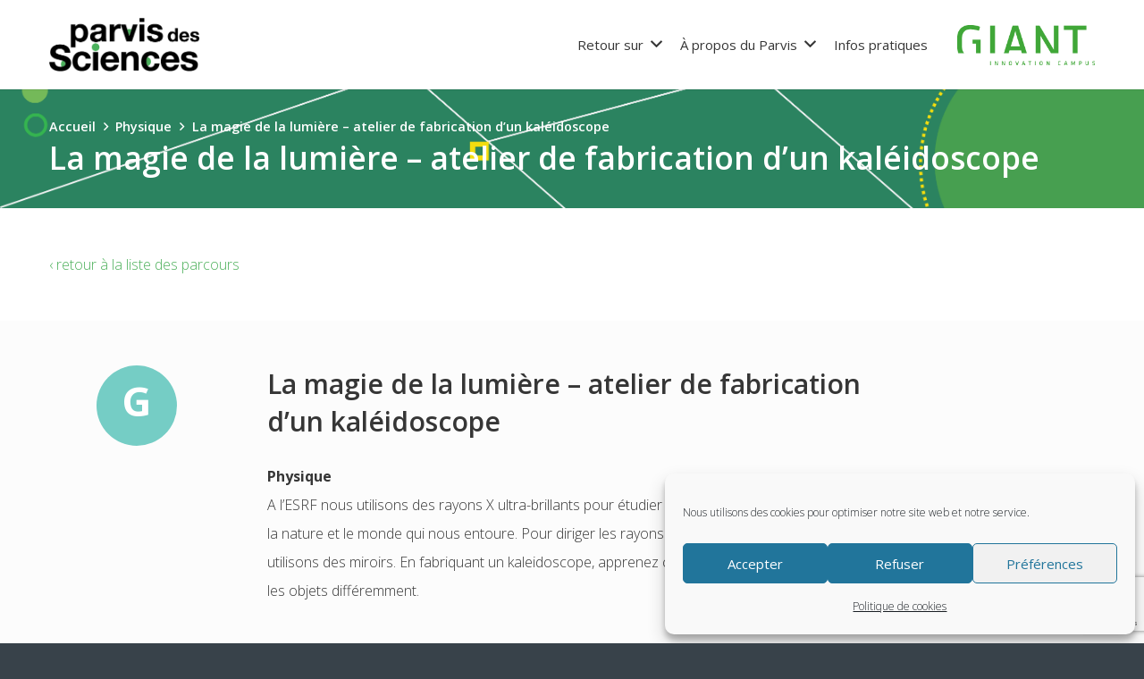

--- FILE ---
content_type: text/html; charset=utf-8
request_url: https://www.google.com/recaptcha/api2/anchor?ar=1&k=6LfaRkIdAAAAALg1YfkLkhX39aCS2_tNc3jjbQ3W&co=aHR0cHM6Ly9wYXJ2aXMtZGVzLXNjaWVuY2VzLmNvbTo0NDM.&hl=en&v=PoyoqOPhxBO7pBk68S4YbpHZ&size=invisible&anchor-ms=20000&execute-ms=30000&cb=7wdba9daiz7g
body_size: 48619
content:
<!DOCTYPE HTML><html dir="ltr" lang="en"><head><meta http-equiv="Content-Type" content="text/html; charset=UTF-8">
<meta http-equiv="X-UA-Compatible" content="IE=edge">
<title>reCAPTCHA</title>
<style type="text/css">
/* cyrillic-ext */
@font-face {
  font-family: 'Roboto';
  font-style: normal;
  font-weight: 400;
  font-stretch: 100%;
  src: url(//fonts.gstatic.com/s/roboto/v48/KFO7CnqEu92Fr1ME7kSn66aGLdTylUAMa3GUBHMdazTgWw.woff2) format('woff2');
  unicode-range: U+0460-052F, U+1C80-1C8A, U+20B4, U+2DE0-2DFF, U+A640-A69F, U+FE2E-FE2F;
}
/* cyrillic */
@font-face {
  font-family: 'Roboto';
  font-style: normal;
  font-weight: 400;
  font-stretch: 100%;
  src: url(//fonts.gstatic.com/s/roboto/v48/KFO7CnqEu92Fr1ME7kSn66aGLdTylUAMa3iUBHMdazTgWw.woff2) format('woff2');
  unicode-range: U+0301, U+0400-045F, U+0490-0491, U+04B0-04B1, U+2116;
}
/* greek-ext */
@font-face {
  font-family: 'Roboto';
  font-style: normal;
  font-weight: 400;
  font-stretch: 100%;
  src: url(//fonts.gstatic.com/s/roboto/v48/KFO7CnqEu92Fr1ME7kSn66aGLdTylUAMa3CUBHMdazTgWw.woff2) format('woff2');
  unicode-range: U+1F00-1FFF;
}
/* greek */
@font-face {
  font-family: 'Roboto';
  font-style: normal;
  font-weight: 400;
  font-stretch: 100%;
  src: url(//fonts.gstatic.com/s/roboto/v48/KFO7CnqEu92Fr1ME7kSn66aGLdTylUAMa3-UBHMdazTgWw.woff2) format('woff2');
  unicode-range: U+0370-0377, U+037A-037F, U+0384-038A, U+038C, U+038E-03A1, U+03A3-03FF;
}
/* math */
@font-face {
  font-family: 'Roboto';
  font-style: normal;
  font-weight: 400;
  font-stretch: 100%;
  src: url(//fonts.gstatic.com/s/roboto/v48/KFO7CnqEu92Fr1ME7kSn66aGLdTylUAMawCUBHMdazTgWw.woff2) format('woff2');
  unicode-range: U+0302-0303, U+0305, U+0307-0308, U+0310, U+0312, U+0315, U+031A, U+0326-0327, U+032C, U+032F-0330, U+0332-0333, U+0338, U+033A, U+0346, U+034D, U+0391-03A1, U+03A3-03A9, U+03B1-03C9, U+03D1, U+03D5-03D6, U+03F0-03F1, U+03F4-03F5, U+2016-2017, U+2034-2038, U+203C, U+2040, U+2043, U+2047, U+2050, U+2057, U+205F, U+2070-2071, U+2074-208E, U+2090-209C, U+20D0-20DC, U+20E1, U+20E5-20EF, U+2100-2112, U+2114-2115, U+2117-2121, U+2123-214F, U+2190, U+2192, U+2194-21AE, U+21B0-21E5, U+21F1-21F2, U+21F4-2211, U+2213-2214, U+2216-22FF, U+2308-230B, U+2310, U+2319, U+231C-2321, U+2336-237A, U+237C, U+2395, U+239B-23B7, U+23D0, U+23DC-23E1, U+2474-2475, U+25AF, U+25B3, U+25B7, U+25BD, U+25C1, U+25CA, U+25CC, U+25FB, U+266D-266F, U+27C0-27FF, U+2900-2AFF, U+2B0E-2B11, U+2B30-2B4C, U+2BFE, U+3030, U+FF5B, U+FF5D, U+1D400-1D7FF, U+1EE00-1EEFF;
}
/* symbols */
@font-face {
  font-family: 'Roboto';
  font-style: normal;
  font-weight: 400;
  font-stretch: 100%;
  src: url(//fonts.gstatic.com/s/roboto/v48/KFO7CnqEu92Fr1ME7kSn66aGLdTylUAMaxKUBHMdazTgWw.woff2) format('woff2');
  unicode-range: U+0001-000C, U+000E-001F, U+007F-009F, U+20DD-20E0, U+20E2-20E4, U+2150-218F, U+2190, U+2192, U+2194-2199, U+21AF, U+21E6-21F0, U+21F3, U+2218-2219, U+2299, U+22C4-22C6, U+2300-243F, U+2440-244A, U+2460-24FF, U+25A0-27BF, U+2800-28FF, U+2921-2922, U+2981, U+29BF, U+29EB, U+2B00-2BFF, U+4DC0-4DFF, U+FFF9-FFFB, U+10140-1018E, U+10190-1019C, U+101A0, U+101D0-101FD, U+102E0-102FB, U+10E60-10E7E, U+1D2C0-1D2D3, U+1D2E0-1D37F, U+1F000-1F0FF, U+1F100-1F1AD, U+1F1E6-1F1FF, U+1F30D-1F30F, U+1F315, U+1F31C, U+1F31E, U+1F320-1F32C, U+1F336, U+1F378, U+1F37D, U+1F382, U+1F393-1F39F, U+1F3A7-1F3A8, U+1F3AC-1F3AF, U+1F3C2, U+1F3C4-1F3C6, U+1F3CA-1F3CE, U+1F3D4-1F3E0, U+1F3ED, U+1F3F1-1F3F3, U+1F3F5-1F3F7, U+1F408, U+1F415, U+1F41F, U+1F426, U+1F43F, U+1F441-1F442, U+1F444, U+1F446-1F449, U+1F44C-1F44E, U+1F453, U+1F46A, U+1F47D, U+1F4A3, U+1F4B0, U+1F4B3, U+1F4B9, U+1F4BB, U+1F4BF, U+1F4C8-1F4CB, U+1F4D6, U+1F4DA, U+1F4DF, U+1F4E3-1F4E6, U+1F4EA-1F4ED, U+1F4F7, U+1F4F9-1F4FB, U+1F4FD-1F4FE, U+1F503, U+1F507-1F50B, U+1F50D, U+1F512-1F513, U+1F53E-1F54A, U+1F54F-1F5FA, U+1F610, U+1F650-1F67F, U+1F687, U+1F68D, U+1F691, U+1F694, U+1F698, U+1F6AD, U+1F6B2, U+1F6B9-1F6BA, U+1F6BC, U+1F6C6-1F6CF, U+1F6D3-1F6D7, U+1F6E0-1F6EA, U+1F6F0-1F6F3, U+1F6F7-1F6FC, U+1F700-1F7FF, U+1F800-1F80B, U+1F810-1F847, U+1F850-1F859, U+1F860-1F887, U+1F890-1F8AD, U+1F8B0-1F8BB, U+1F8C0-1F8C1, U+1F900-1F90B, U+1F93B, U+1F946, U+1F984, U+1F996, U+1F9E9, U+1FA00-1FA6F, U+1FA70-1FA7C, U+1FA80-1FA89, U+1FA8F-1FAC6, U+1FACE-1FADC, U+1FADF-1FAE9, U+1FAF0-1FAF8, U+1FB00-1FBFF;
}
/* vietnamese */
@font-face {
  font-family: 'Roboto';
  font-style: normal;
  font-weight: 400;
  font-stretch: 100%;
  src: url(//fonts.gstatic.com/s/roboto/v48/KFO7CnqEu92Fr1ME7kSn66aGLdTylUAMa3OUBHMdazTgWw.woff2) format('woff2');
  unicode-range: U+0102-0103, U+0110-0111, U+0128-0129, U+0168-0169, U+01A0-01A1, U+01AF-01B0, U+0300-0301, U+0303-0304, U+0308-0309, U+0323, U+0329, U+1EA0-1EF9, U+20AB;
}
/* latin-ext */
@font-face {
  font-family: 'Roboto';
  font-style: normal;
  font-weight: 400;
  font-stretch: 100%;
  src: url(//fonts.gstatic.com/s/roboto/v48/KFO7CnqEu92Fr1ME7kSn66aGLdTylUAMa3KUBHMdazTgWw.woff2) format('woff2');
  unicode-range: U+0100-02BA, U+02BD-02C5, U+02C7-02CC, U+02CE-02D7, U+02DD-02FF, U+0304, U+0308, U+0329, U+1D00-1DBF, U+1E00-1E9F, U+1EF2-1EFF, U+2020, U+20A0-20AB, U+20AD-20C0, U+2113, U+2C60-2C7F, U+A720-A7FF;
}
/* latin */
@font-face {
  font-family: 'Roboto';
  font-style: normal;
  font-weight: 400;
  font-stretch: 100%;
  src: url(//fonts.gstatic.com/s/roboto/v48/KFO7CnqEu92Fr1ME7kSn66aGLdTylUAMa3yUBHMdazQ.woff2) format('woff2');
  unicode-range: U+0000-00FF, U+0131, U+0152-0153, U+02BB-02BC, U+02C6, U+02DA, U+02DC, U+0304, U+0308, U+0329, U+2000-206F, U+20AC, U+2122, U+2191, U+2193, U+2212, U+2215, U+FEFF, U+FFFD;
}
/* cyrillic-ext */
@font-face {
  font-family: 'Roboto';
  font-style: normal;
  font-weight: 500;
  font-stretch: 100%;
  src: url(//fonts.gstatic.com/s/roboto/v48/KFO7CnqEu92Fr1ME7kSn66aGLdTylUAMa3GUBHMdazTgWw.woff2) format('woff2');
  unicode-range: U+0460-052F, U+1C80-1C8A, U+20B4, U+2DE0-2DFF, U+A640-A69F, U+FE2E-FE2F;
}
/* cyrillic */
@font-face {
  font-family: 'Roboto';
  font-style: normal;
  font-weight: 500;
  font-stretch: 100%;
  src: url(//fonts.gstatic.com/s/roboto/v48/KFO7CnqEu92Fr1ME7kSn66aGLdTylUAMa3iUBHMdazTgWw.woff2) format('woff2');
  unicode-range: U+0301, U+0400-045F, U+0490-0491, U+04B0-04B1, U+2116;
}
/* greek-ext */
@font-face {
  font-family: 'Roboto';
  font-style: normal;
  font-weight: 500;
  font-stretch: 100%;
  src: url(//fonts.gstatic.com/s/roboto/v48/KFO7CnqEu92Fr1ME7kSn66aGLdTylUAMa3CUBHMdazTgWw.woff2) format('woff2');
  unicode-range: U+1F00-1FFF;
}
/* greek */
@font-face {
  font-family: 'Roboto';
  font-style: normal;
  font-weight: 500;
  font-stretch: 100%;
  src: url(//fonts.gstatic.com/s/roboto/v48/KFO7CnqEu92Fr1ME7kSn66aGLdTylUAMa3-UBHMdazTgWw.woff2) format('woff2');
  unicode-range: U+0370-0377, U+037A-037F, U+0384-038A, U+038C, U+038E-03A1, U+03A3-03FF;
}
/* math */
@font-face {
  font-family: 'Roboto';
  font-style: normal;
  font-weight: 500;
  font-stretch: 100%;
  src: url(//fonts.gstatic.com/s/roboto/v48/KFO7CnqEu92Fr1ME7kSn66aGLdTylUAMawCUBHMdazTgWw.woff2) format('woff2');
  unicode-range: U+0302-0303, U+0305, U+0307-0308, U+0310, U+0312, U+0315, U+031A, U+0326-0327, U+032C, U+032F-0330, U+0332-0333, U+0338, U+033A, U+0346, U+034D, U+0391-03A1, U+03A3-03A9, U+03B1-03C9, U+03D1, U+03D5-03D6, U+03F0-03F1, U+03F4-03F5, U+2016-2017, U+2034-2038, U+203C, U+2040, U+2043, U+2047, U+2050, U+2057, U+205F, U+2070-2071, U+2074-208E, U+2090-209C, U+20D0-20DC, U+20E1, U+20E5-20EF, U+2100-2112, U+2114-2115, U+2117-2121, U+2123-214F, U+2190, U+2192, U+2194-21AE, U+21B0-21E5, U+21F1-21F2, U+21F4-2211, U+2213-2214, U+2216-22FF, U+2308-230B, U+2310, U+2319, U+231C-2321, U+2336-237A, U+237C, U+2395, U+239B-23B7, U+23D0, U+23DC-23E1, U+2474-2475, U+25AF, U+25B3, U+25B7, U+25BD, U+25C1, U+25CA, U+25CC, U+25FB, U+266D-266F, U+27C0-27FF, U+2900-2AFF, U+2B0E-2B11, U+2B30-2B4C, U+2BFE, U+3030, U+FF5B, U+FF5D, U+1D400-1D7FF, U+1EE00-1EEFF;
}
/* symbols */
@font-face {
  font-family: 'Roboto';
  font-style: normal;
  font-weight: 500;
  font-stretch: 100%;
  src: url(//fonts.gstatic.com/s/roboto/v48/KFO7CnqEu92Fr1ME7kSn66aGLdTylUAMaxKUBHMdazTgWw.woff2) format('woff2');
  unicode-range: U+0001-000C, U+000E-001F, U+007F-009F, U+20DD-20E0, U+20E2-20E4, U+2150-218F, U+2190, U+2192, U+2194-2199, U+21AF, U+21E6-21F0, U+21F3, U+2218-2219, U+2299, U+22C4-22C6, U+2300-243F, U+2440-244A, U+2460-24FF, U+25A0-27BF, U+2800-28FF, U+2921-2922, U+2981, U+29BF, U+29EB, U+2B00-2BFF, U+4DC0-4DFF, U+FFF9-FFFB, U+10140-1018E, U+10190-1019C, U+101A0, U+101D0-101FD, U+102E0-102FB, U+10E60-10E7E, U+1D2C0-1D2D3, U+1D2E0-1D37F, U+1F000-1F0FF, U+1F100-1F1AD, U+1F1E6-1F1FF, U+1F30D-1F30F, U+1F315, U+1F31C, U+1F31E, U+1F320-1F32C, U+1F336, U+1F378, U+1F37D, U+1F382, U+1F393-1F39F, U+1F3A7-1F3A8, U+1F3AC-1F3AF, U+1F3C2, U+1F3C4-1F3C6, U+1F3CA-1F3CE, U+1F3D4-1F3E0, U+1F3ED, U+1F3F1-1F3F3, U+1F3F5-1F3F7, U+1F408, U+1F415, U+1F41F, U+1F426, U+1F43F, U+1F441-1F442, U+1F444, U+1F446-1F449, U+1F44C-1F44E, U+1F453, U+1F46A, U+1F47D, U+1F4A3, U+1F4B0, U+1F4B3, U+1F4B9, U+1F4BB, U+1F4BF, U+1F4C8-1F4CB, U+1F4D6, U+1F4DA, U+1F4DF, U+1F4E3-1F4E6, U+1F4EA-1F4ED, U+1F4F7, U+1F4F9-1F4FB, U+1F4FD-1F4FE, U+1F503, U+1F507-1F50B, U+1F50D, U+1F512-1F513, U+1F53E-1F54A, U+1F54F-1F5FA, U+1F610, U+1F650-1F67F, U+1F687, U+1F68D, U+1F691, U+1F694, U+1F698, U+1F6AD, U+1F6B2, U+1F6B9-1F6BA, U+1F6BC, U+1F6C6-1F6CF, U+1F6D3-1F6D7, U+1F6E0-1F6EA, U+1F6F0-1F6F3, U+1F6F7-1F6FC, U+1F700-1F7FF, U+1F800-1F80B, U+1F810-1F847, U+1F850-1F859, U+1F860-1F887, U+1F890-1F8AD, U+1F8B0-1F8BB, U+1F8C0-1F8C1, U+1F900-1F90B, U+1F93B, U+1F946, U+1F984, U+1F996, U+1F9E9, U+1FA00-1FA6F, U+1FA70-1FA7C, U+1FA80-1FA89, U+1FA8F-1FAC6, U+1FACE-1FADC, U+1FADF-1FAE9, U+1FAF0-1FAF8, U+1FB00-1FBFF;
}
/* vietnamese */
@font-face {
  font-family: 'Roboto';
  font-style: normal;
  font-weight: 500;
  font-stretch: 100%;
  src: url(//fonts.gstatic.com/s/roboto/v48/KFO7CnqEu92Fr1ME7kSn66aGLdTylUAMa3OUBHMdazTgWw.woff2) format('woff2');
  unicode-range: U+0102-0103, U+0110-0111, U+0128-0129, U+0168-0169, U+01A0-01A1, U+01AF-01B0, U+0300-0301, U+0303-0304, U+0308-0309, U+0323, U+0329, U+1EA0-1EF9, U+20AB;
}
/* latin-ext */
@font-face {
  font-family: 'Roboto';
  font-style: normal;
  font-weight: 500;
  font-stretch: 100%;
  src: url(//fonts.gstatic.com/s/roboto/v48/KFO7CnqEu92Fr1ME7kSn66aGLdTylUAMa3KUBHMdazTgWw.woff2) format('woff2');
  unicode-range: U+0100-02BA, U+02BD-02C5, U+02C7-02CC, U+02CE-02D7, U+02DD-02FF, U+0304, U+0308, U+0329, U+1D00-1DBF, U+1E00-1E9F, U+1EF2-1EFF, U+2020, U+20A0-20AB, U+20AD-20C0, U+2113, U+2C60-2C7F, U+A720-A7FF;
}
/* latin */
@font-face {
  font-family: 'Roboto';
  font-style: normal;
  font-weight: 500;
  font-stretch: 100%;
  src: url(//fonts.gstatic.com/s/roboto/v48/KFO7CnqEu92Fr1ME7kSn66aGLdTylUAMa3yUBHMdazQ.woff2) format('woff2');
  unicode-range: U+0000-00FF, U+0131, U+0152-0153, U+02BB-02BC, U+02C6, U+02DA, U+02DC, U+0304, U+0308, U+0329, U+2000-206F, U+20AC, U+2122, U+2191, U+2193, U+2212, U+2215, U+FEFF, U+FFFD;
}
/* cyrillic-ext */
@font-face {
  font-family: 'Roboto';
  font-style: normal;
  font-weight: 900;
  font-stretch: 100%;
  src: url(//fonts.gstatic.com/s/roboto/v48/KFO7CnqEu92Fr1ME7kSn66aGLdTylUAMa3GUBHMdazTgWw.woff2) format('woff2');
  unicode-range: U+0460-052F, U+1C80-1C8A, U+20B4, U+2DE0-2DFF, U+A640-A69F, U+FE2E-FE2F;
}
/* cyrillic */
@font-face {
  font-family: 'Roboto';
  font-style: normal;
  font-weight: 900;
  font-stretch: 100%;
  src: url(//fonts.gstatic.com/s/roboto/v48/KFO7CnqEu92Fr1ME7kSn66aGLdTylUAMa3iUBHMdazTgWw.woff2) format('woff2');
  unicode-range: U+0301, U+0400-045F, U+0490-0491, U+04B0-04B1, U+2116;
}
/* greek-ext */
@font-face {
  font-family: 'Roboto';
  font-style: normal;
  font-weight: 900;
  font-stretch: 100%;
  src: url(//fonts.gstatic.com/s/roboto/v48/KFO7CnqEu92Fr1ME7kSn66aGLdTylUAMa3CUBHMdazTgWw.woff2) format('woff2');
  unicode-range: U+1F00-1FFF;
}
/* greek */
@font-face {
  font-family: 'Roboto';
  font-style: normal;
  font-weight: 900;
  font-stretch: 100%;
  src: url(//fonts.gstatic.com/s/roboto/v48/KFO7CnqEu92Fr1ME7kSn66aGLdTylUAMa3-UBHMdazTgWw.woff2) format('woff2');
  unicode-range: U+0370-0377, U+037A-037F, U+0384-038A, U+038C, U+038E-03A1, U+03A3-03FF;
}
/* math */
@font-face {
  font-family: 'Roboto';
  font-style: normal;
  font-weight: 900;
  font-stretch: 100%;
  src: url(//fonts.gstatic.com/s/roboto/v48/KFO7CnqEu92Fr1ME7kSn66aGLdTylUAMawCUBHMdazTgWw.woff2) format('woff2');
  unicode-range: U+0302-0303, U+0305, U+0307-0308, U+0310, U+0312, U+0315, U+031A, U+0326-0327, U+032C, U+032F-0330, U+0332-0333, U+0338, U+033A, U+0346, U+034D, U+0391-03A1, U+03A3-03A9, U+03B1-03C9, U+03D1, U+03D5-03D6, U+03F0-03F1, U+03F4-03F5, U+2016-2017, U+2034-2038, U+203C, U+2040, U+2043, U+2047, U+2050, U+2057, U+205F, U+2070-2071, U+2074-208E, U+2090-209C, U+20D0-20DC, U+20E1, U+20E5-20EF, U+2100-2112, U+2114-2115, U+2117-2121, U+2123-214F, U+2190, U+2192, U+2194-21AE, U+21B0-21E5, U+21F1-21F2, U+21F4-2211, U+2213-2214, U+2216-22FF, U+2308-230B, U+2310, U+2319, U+231C-2321, U+2336-237A, U+237C, U+2395, U+239B-23B7, U+23D0, U+23DC-23E1, U+2474-2475, U+25AF, U+25B3, U+25B7, U+25BD, U+25C1, U+25CA, U+25CC, U+25FB, U+266D-266F, U+27C0-27FF, U+2900-2AFF, U+2B0E-2B11, U+2B30-2B4C, U+2BFE, U+3030, U+FF5B, U+FF5D, U+1D400-1D7FF, U+1EE00-1EEFF;
}
/* symbols */
@font-face {
  font-family: 'Roboto';
  font-style: normal;
  font-weight: 900;
  font-stretch: 100%;
  src: url(//fonts.gstatic.com/s/roboto/v48/KFO7CnqEu92Fr1ME7kSn66aGLdTylUAMaxKUBHMdazTgWw.woff2) format('woff2');
  unicode-range: U+0001-000C, U+000E-001F, U+007F-009F, U+20DD-20E0, U+20E2-20E4, U+2150-218F, U+2190, U+2192, U+2194-2199, U+21AF, U+21E6-21F0, U+21F3, U+2218-2219, U+2299, U+22C4-22C6, U+2300-243F, U+2440-244A, U+2460-24FF, U+25A0-27BF, U+2800-28FF, U+2921-2922, U+2981, U+29BF, U+29EB, U+2B00-2BFF, U+4DC0-4DFF, U+FFF9-FFFB, U+10140-1018E, U+10190-1019C, U+101A0, U+101D0-101FD, U+102E0-102FB, U+10E60-10E7E, U+1D2C0-1D2D3, U+1D2E0-1D37F, U+1F000-1F0FF, U+1F100-1F1AD, U+1F1E6-1F1FF, U+1F30D-1F30F, U+1F315, U+1F31C, U+1F31E, U+1F320-1F32C, U+1F336, U+1F378, U+1F37D, U+1F382, U+1F393-1F39F, U+1F3A7-1F3A8, U+1F3AC-1F3AF, U+1F3C2, U+1F3C4-1F3C6, U+1F3CA-1F3CE, U+1F3D4-1F3E0, U+1F3ED, U+1F3F1-1F3F3, U+1F3F5-1F3F7, U+1F408, U+1F415, U+1F41F, U+1F426, U+1F43F, U+1F441-1F442, U+1F444, U+1F446-1F449, U+1F44C-1F44E, U+1F453, U+1F46A, U+1F47D, U+1F4A3, U+1F4B0, U+1F4B3, U+1F4B9, U+1F4BB, U+1F4BF, U+1F4C8-1F4CB, U+1F4D6, U+1F4DA, U+1F4DF, U+1F4E3-1F4E6, U+1F4EA-1F4ED, U+1F4F7, U+1F4F9-1F4FB, U+1F4FD-1F4FE, U+1F503, U+1F507-1F50B, U+1F50D, U+1F512-1F513, U+1F53E-1F54A, U+1F54F-1F5FA, U+1F610, U+1F650-1F67F, U+1F687, U+1F68D, U+1F691, U+1F694, U+1F698, U+1F6AD, U+1F6B2, U+1F6B9-1F6BA, U+1F6BC, U+1F6C6-1F6CF, U+1F6D3-1F6D7, U+1F6E0-1F6EA, U+1F6F0-1F6F3, U+1F6F7-1F6FC, U+1F700-1F7FF, U+1F800-1F80B, U+1F810-1F847, U+1F850-1F859, U+1F860-1F887, U+1F890-1F8AD, U+1F8B0-1F8BB, U+1F8C0-1F8C1, U+1F900-1F90B, U+1F93B, U+1F946, U+1F984, U+1F996, U+1F9E9, U+1FA00-1FA6F, U+1FA70-1FA7C, U+1FA80-1FA89, U+1FA8F-1FAC6, U+1FACE-1FADC, U+1FADF-1FAE9, U+1FAF0-1FAF8, U+1FB00-1FBFF;
}
/* vietnamese */
@font-face {
  font-family: 'Roboto';
  font-style: normal;
  font-weight: 900;
  font-stretch: 100%;
  src: url(//fonts.gstatic.com/s/roboto/v48/KFO7CnqEu92Fr1ME7kSn66aGLdTylUAMa3OUBHMdazTgWw.woff2) format('woff2');
  unicode-range: U+0102-0103, U+0110-0111, U+0128-0129, U+0168-0169, U+01A0-01A1, U+01AF-01B0, U+0300-0301, U+0303-0304, U+0308-0309, U+0323, U+0329, U+1EA0-1EF9, U+20AB;
}
/* latin-ext */
@font-face {
  font-family: 'Roboto';
  font-style: normal;
  font-weight: 900;
  font-stretch: 100%;
  src: url(//fonts.gstatic.com/s/roboto/v48/KFO7CnqEu92Fr1ME7kSn66aGLdTylUAMa3KUBHMdazTgWw.woff2) format('woff2');
  unicode-range: U+0100-02BA, U+02BD-02C5, U+02C7-02CC, U+02CE-02D7, U+02DD-02FF, U+0304, U+0308, U+0329, U+1D00-1DBF, U+1E00-1E9F, U+1EF2-1EFF, U+2020, U+20A0-20AB, U+20AD-20C0, U+2113, U+2C60-2C7F, U+A720-A7FF;
}
/* latin */
@font-face {
  font-family: 'Roboto';
  font-style: normal;
  font-weight: 900;
  font-stretch: 100%;
  src: url(//fonts.gstatic.com/s/roboto/v48/KFO7CnqEu92Fr1ME7kSn66aGLdTylUAMa3yUBHMdazQ.woff2) format('woff2');
  unicode-range: U+0000-00FF, U+0131, U+0152-0153, U+02BB-02BC, U+02C6, U+02DA, U+02DC, U+0304, U+0308, U+0329, U+2000-206F, U+20AC, U+2122, U+2191, U+2193, U+2212, U+2215, U+FEFF, U+FFFD;
}

</style>
<link rel="stylesheet" type="text/css" href="https://www.gstatic.com/recaptcha/releases/PoyoqOPhxBO7pBk68S4YbpHZ/styles__ltr.css">
<script nonce="YOfE7f7Crcj7ScKNx2eWLw" type="text/javascript">window['__recaptcha_api'] = 'https://www.google.com/recaptcha/api2/';</script>
<script type="text/javascript" src="https://www.gstatic.com/recaptcha/releases/PoyoqOPhxBO7pBk68S4YbpHZ/recaptcha__en.js" nonce="YOfE7f7Crcj7ScKNx2eWLw">
      
    </script></head>
<body><div id="rc-anchor-alert" class="rc-anchor-alert"></div>
<input type="hidden" id="recaptcha-token" value="[base64]">
<script type="text/javascript" nonce="YOfE7f7Crcj7ScKNx2eWLw">
      recaptcha.anchor.Main.init("[\x22ainput\x22,[\x22bgdata\x22,\x22\x22,\[base64]/[base64]/[base64]/KE4oMTI0LHYsdi5HKSxMWihsLHYpKTpOKDEyNCx2LGwpLFYpLHYpLFQpKSxGKDE3MSx2KX0scjc9ZnVuY3Rpb24obCl7cmV0dXJuIGx9LEM9ZnVuY3Rpb24obCxWLHYpe04odixsLFYpLFZbYWtdPTI3OTZ9LG49ZnVuY3Rpb24obCxWKXtWLlg9KChWLlg/[base64]/[base64]/[base64]/[base64]/[base64]/[base64]/[base64]/[base64]/[base64]/[base64]/[base64]\\u003d\x22,\[base64]\x22,\x22I2BeHsOKMFHCkMKcwpLCvcO0c8KVwo7DhVHDpMKWwqPDlVlmw4rCpcKlIsOeFMOyRHRNBsK3YzdxNijCgkFtw6BiGxlwKcOsw5/Dj0vDpUTDmMOAPMOWaMOTwrnCpMK9woTCpDcAw5ZEw60lQXkMwrbDgsK1J0YTfsONwopRX8K3woPCpz7DhsKmKsKnaMKyXMKvScKVw6RZwqJdw7MBw74KwoEFaTHDvjPCk35Iw749w54kGD/CmsKbwozCvsOyLUDDuQvDvMKRwqjCuhtbw6rDicKKD8KNSMO5wqLDtWNxwonCuAfDksOmwoTCncKaIMKiMjoBw4DClEVswpgZwqJiK2J4cmPDgMOMwqpRRxZFw7/CqCrDhCDDgS44LkV0MxABwrRQw5fCusOhwqnCj8K7Q8OBw4cVwp47wqERwojDjMOZwpzDjcKvLsKZLA8lX1JET8OUw4tRw6MiwrQewqDCgzYwfFJcecKbD8KnVEzCjMOSfn50woTChcOXwqLCkH/DhWfCv8OVwovCtMKgw50vwp3DscOqw4rCvjRSKMKewo/DmcK/w5IIdsOpw5PCpsOkwpAtK8OJAizCjGsiwqzCn8OPPEvDqiNGw6xRUDpMVUzClMOUeRcTw4dLwrc4YBppekU8w7zDsMKMwrNLwpYpJGsfccKRIgh8EMKXwoPCgcKqfMOoccO5w4TCpMKlAMOvAsKuw4I/wqowwrrCvMK3w6oGwrp6w5DDlMK3M8KPfMK1RzjDu8K5w7AhAnHCssOAE0nDvzbDkGzCuXw/cS/CpwDDk3ddAXJpR8OxesObw4JRE3XCqyFoF8KyegJEwqsjw7jDqsKoE8KuwqzCosKnw5diw6hgAcKCJ2rDmcOcQcO1w4rDnxnCscO7wqMyCcOhCjrCssO/Pmh2KcOyw6rCoSjDncOUJmo8wpfDhFLCq8OYwp3Dj8OrcS/Do8KzwrDCgU/[base64]/[base64]/[base64]/[base64]/[base64]/CtwVyLXfCmcOVw7AKwrnDvsKTwrLDrSQUwrg0NnbDnB0IwrHDnhTDimp8wrzDhXvDlivClcKVw5opO8OaK8K7w5zDkMKCU00gw6TDncOZBDEuVsO3ZTfDrhQ3w53DjGRnS8OGwot5FBnDo3RFw4LDvsOzwrs5w6xEwpbDtcOWwrBqIm/CjjBLwrxAw5zCosO9ZsKXw43DvMKOJTldw6YgI8KODjDDvUJKXXjCncKefmbDmsK+w7rDoxFQwpDCsMOpwoA0w7PCuMOGw5/[base64]/DmUwrwql0w6LDiXDDolLCq8KRTsOZMAXCusOYKcKND8OkNQXChcO6wrnDpAVGAsO4I8Kfw4HDmWHDpcOUwrvCtcKzacKKw6HCvsOuw4/[base64]/DgcKkI10nWcKGw58NP215wrUBK8KbecKYw4xydsKHMAY6AcOyKsKnw63CvsOCw6AeQ8K4HT/[base64]/[base64]/CrcKrcMOENQ7DiFnCnMKxdMO3wrpFwqbCn8KPNmjCksOvdGRzw75qbjPCrk3DpDXCg3rCj3AxwrB8w5JVw5BCw6Ipw63DuMOMTsKGesKjwqvCpcK+wqZfasKXEC/CscKswo7CrcKvwqczIWTComDCusOtGh4dw5/DqsKjPTDCvnbDhzoSw4rCj8K9ORETU39ow5s6w6rCmmUsw5BjXsO0wqYAw7UAw4/[base64]/DhsOZw6TDp8K8w6drN38hw6h4AcKewqpiw69sNsKTNDzDj8K4w5HDncOJwpPCjxJkw4x/OcOGw7jCvA7CsMKpO8OMw617w7oww4VfwqxfYFDDjXg8w4ctSsOHw7p+bMKoOsKYOHVJwoPCqwzDmQ7CilbDhj/CrELDugMmTibDnV3CtWgYRcKtwrVQwoBrwqMXwrNiw6d9aMOAIhHDqG5aGMOAwr0pZjoewq1bNMKJw5Vrw6/DrMOLwo19IMOqwoorE8KmwoHDoMKFw6bCtGtowpDCtDAdBMKJCMOybMKMw7BpwpEPw4dfSnnCg8O8VnPDicKKBVB/woLDkW8ddCTDm8OwwrsGwqR0PAp/bMOVwpnDlkfDosOKb8KRdsKgGsOlRFDCpcOJw7XDrwQZw4DDmcK9wpvDoQ99wrHCqsKvwqJGw4drw6XDnR0aIk7ClMOzRsOIw4Jrw57DjCfCvUoAw5Rbw6zCjGTDpgRHFcOmN3zDpcKJD0/DkQInPcKjwrbDjcKkccKDFkc9w6h/CMKEw6bDhsKLw5rCrsOyeBJiwqrDnRh+EcKjw5HClh5tSwTDrsKqwq0yw6bDrkFmLsKNwpnCrBPDp1USw5/[base64]/DpsOgw6fDuzFfL8OcP8KKw4h1fcKeOFpMw5Y6QcOiwocMw74xwqjCm0Qfwq7DlMK+w4rDhMO0J0EsAsKxBQ/Dq2rDmQcdw6DCvcKuw7XDpzDDlcKbOA3DnsKgw7/CtcOyMzbCikXCqWobwqTClsKGIcKNfcKWw49ZwrTCmMOjwr4qw57CicKGw7bCtXjDvlJ2FsKswos6GC3Cq8K/w7fDmsOswo7DngrCt8KAw6XDoTrCocK3w7/CssK+w49wMS8VMcKBwpItwo52AMKwHjkUesKxPUTDtsKeAMKnw4DCvjXChgIlTXlsw7jDiy9QBk/CusKYbS3DkMOiwop/K27DuSHDrcOlwotFw4jDoMKJaS3DlMKDw78ASsORwoXDhsKWaQp6CC/DmEoPwo0IBMK4KMKwwroFwqw4w4/CmMOhJMK1w5pKwobCkMO4wppkw6fCuWrDuMOtBEVKwoPCgGEZIsKdScOOwr7CqsONwr/DlHHCpMOPWzphw7TDumjDuUHDrHfCqMKRwol3w5LCucOqwq1PQQpmLMOGZUEnwpPCmyRXdD9UG8OaZ8Kvw4zDtDw/w4LDhDxhw7XDnsOSwqFGwozCmGTCn3zCnMK6TMOOCcOzw7RhwpJ3wrfClMObQEVzWT/ClsKIw5Z7wo7Cn0YbwqJjNMK9w6PDtMKiAMOmwq7DlcOlwpAhwpJKZ1pDw59GBlTDjQ/[base64]/w4p/EjURw6/DucOow4RXLG1Yw6fCpCTCpcO3eMOZw6/CvWEIwoFsw5BAwrzClMKkwqZEcUzClzTDrgbDhsOTdsK+w5gyw6/[base64]/[base64]/DtTnDhsONw6vCjGrClcOhaMKXw5EowrfCgUQ+FTsPEMKQDy0BPcOxAMKxRwPCnh3DncKkAx5UwqgLw7NYwqPDtMOJSFo0RMKXwrTCnDTDp3rDjcKDwoDCnWtWVg0BwrRgwrDCk2vDrGbCkyZkwq3CiUrDmBLCpSbDocO/w6c9w6dSJzPDhMK1wqYCw6otOsK4w7jDj8OAwp3ClgZQwpHCv8KaAMOxw6rDisOaw7Fpw6jCtcKKwroCwrXCvcOVw4dSw73DqnUPw7rDicKtw4x6woFWwq4YcMOZICjCjXvCssKXwq4hwqHDkcO/bUXCn8KcwrnClUN5PcKlw5Vpwq3Ct8KncsOuKRTCsxfCjxnDukojCsKqezzCmMK0wrxxwp0ATsKwwq/CujHCrMOiKhjDq3Y6EcOncsKYZH3CgAXCgl/DhkBed8KZwqPDjTtOEnkNVBA+Q1Bxw5ZfGwzCmXDDjcKpw7/CtGkBS37DjB0sDF7CucODw7IHZMKBSXo+wqFZQCtMw5nChcKaw6rCtVpRwrFEdxUjwq9mw6/ChzpQwqtuf8K+w57Co8Omw4tkw65jBcKYwqPDocK6ZsOaw4TDpSLDoQrCjsKZwonDgx05dSxlwpzDngnDhMKmLBHCpgBNw5jColvCuycowpdkwprDpMKjwoBAwpbDszzDoMOgw740Gxpswq9qecOMw6vClzjDoVfCtT7CssOtw5d/wpjCgcK2wr/CrB1+ZMOLw57Dk8KrwpE6dEfDs8OPwqAXQ8O/w7zCiMO5wrrDm8Kmw63DoQ3DhMKNwoRGw6pmw68qJsO/aMKjw7luLMKpw4jCqsOJw61OEEALa13CqHHClBbDlHfCiwgSZ8K6fcOWOsKfeA9Ow5ULBD7CjzfCv8KJMcKnwqnCl2hXw6ZyI8OcRMK1wplSDcKmb8KpRGxHw457fCdZSsOzw5vDgyTCsjFRw5bDl8KzT8O/w7fCmgTCjMK0IsOYFAxsDsKDcBROwoEqwrskw6h5w6Qnw5tJZMO4wr4Sw7fDhcOiwp0owrbDilEjdsKxU8KLKMKew67DrU0KZcKZMMKlfl/Dj37DnVnCtFdqcA3CsWwew4TDt2TCjm85fcKrw4HDl8Onw7bCogJJKcO0MzATw4BUw5fDplDCssKuw6Bow6/[base64]/CocOUD8OiwrFVw7duHsOow71jwrcZYU81wpV/w5DDp8OJwrR1w57CtsOBwrp9w43Dpn3DhMOwwpLDtFYcYMKNw5vDkF5aw4p6dsO5w6ATCMK1LhJ2w6xEd8O5Fkkmw7oKw4RdwoZ3VhZjOSPDocOufAPCqhAtw4TDqsKQw6/Ds2XDs3vCj8KEw4Ijwp7Dr2ZuRsOPw785w6DCuTnDvDnDtMOHw4TCgA/ClMOrwpHDiWnDlMO7wp/Co8KEwrHDm3UtQsO2w6QKwr/ClMOvXk3CgsOiSVjDngbDnAIOw6/DtlrDkHLDqsOUOgfCicKUw6F3JcKUTAJsDDTDsgwGwrJ5UhLDkEzDvcONwrkowpsdw5JpGMKDwrtpL8K+wqsgbR00w4LDisKjBsKXcB5mwqkxTMK/[base64]/[base64]/Cp8OKwr/[base64]/[base64]/[base64]/CjFDDozIpwqjCkx9UCsKaFiJVHhFlwq3CgMKBfUdpXC/CisKqwrNSw5bCoMK5f8ORQMO0w6nCgkRpaFvDiwguwrwXw7bDgcOoHBJVwqnCk2VEw4rCisOuPsOFc8K5WiQ3w5LDqzLDl3PCvn9Wf8Kcw7VwWyoNw5twTyzCvCMsb8OLwoLClQR1w6/[base64]/[base64]/DvcKBwpAbRRc3AkDCg8KqDcKyY8K0XcOdw5sCw6XDncOuNcOYwoFNCMObOG3Djn1lw7/Cq8OBw6smw7TChcO7wpIvesKKZ8K/[base64]/[base64]/[base64]/CnHnDvkvDlyzCrFPCqT3DrXE+wpMjWzXCq8Khw47CqMO5woFuNWrCjMK9w5XDhRp0f8Kkwp7CnRxPw6BuPVpxwrMOJjXDoUcvwqkVBnkgwrPCk3Zuwr5vAsOsRjTDjCDCr8Ofw57Ci8KxV8KOw4gmwq/[base64]/NcKlwpkXw63Dk8KswpDDtWQbX8KywoPDu0zDmsObw4hMwo5/worDjsOMw7bDgmtUw6J+wrNrw6jCmkzDgVBMaWt7KMOUwrsjfcK9w4LDgkfCssOdwql3P8O/W2DDpMKgOhNvRh0Jw7hxwotfRXrDj8OQPlPCrcKIA0gGwrQwDcOkw4zDlT3ClwvChHbDjMKnwpjChcOLdcKbZk/Dmlp1w5tqRMOzw70xw4YRJsODARDDkcOMesOcw4vDpMK/fnEzIMKEwofCkEBJwpDCqWHChcO5PcOFS1PDhAfDmT3CrsO9C3fDphYtwo19HHdTJcOFw75FDcK5w4/Cg2PCl3jDgsKrw6PDoRRyw5fDqS90M8KbwpzDpCvCmQFfwpPCiRs2w7zChMKgesKRdcKvw5rDkG1pKXfDrnRYw6dwIFvDgiAAwrHDlcO/[base64]/wqfDj8OEwrjDqGDCjFp7DMK9O8ORPWTCjMOzTyUvZsOZa2UVMyPDk8OOwpfDlCrDoMKTw5dXw5gEwqUIwrAXdlfCrMOZM8K3EcOaIMOzYsO4w6R9w4pmfGAbT2xrw5zDq3LDpFxxwp/CrMO4XCsoKyjDgsOIOCFHbMKNMhvDtMKzHQVQwrMywrDDgsO3UFDDmDrDh8Khw7fCmcKZPT/CuXnDl2DClsO/En3DhDsKfTPCsiFPwpTDgMOzAArDqRN/woHCrsKHw7bDksK8ZnJWQQkUH8Ofwrx6Z8KqH2Bcw68lw4PCuALDtcO8w4wuZUpGwoZ1w6pEw6zDhwzDr8Ofw6ciwpUWw5TDjjxeIDfDqxjCojcmYhVDYsOsw74yRcObwrjCkcK1CMOTwo3CsMOeND9UGhnDq8Oyw6QsegXCoFtvJCI9RcObAB/DkMKkwqtFHzF7YFLDpsKvH8ObB8KBwrXDu8OGLHLDm1bDrBMMw63DqsOeIH7CtzZbfGTDhnU0w5dgTMOCXx/CrAfDgsKDCWIVGAfCsQoBwo09IXlzwpx1w6pla0TDssKmwrXDjFR/csKjMsKTcMODbUM4N8KlEcK0wp4pwp3Cnx9Ca0zDjH4pC8KvGmRjDxQ6OUk0C1DCm3XDlHbDvjIfwqUsw70oTcKALnwLBsKJw7XClcOzw5nCn2pWw49GW8KTVMKfRk/CoUUBw49uNWHDiFfDgMOEw5bCgQ9EfxfDtQ1pT8O+wrFBPBF2dWtmGV1YayjChnXCicKqLTLDkRXDihrCthjDmRHDghrCnDTDncO1VMKbHVDDs8OKWEAKHgcBJD3Cm2gQSAhTWMKCw4/[base64]/CqxMNwodFw77CnHXDlQlYwqPCmivCvsKuBydDZEfCpMK/L8KkwrE7bcO5wrbCtw/DisKZI8OhQyfDqlJZwqbChHHCghsPUsKWwonDnXDCtsOVI8K6KUI2B8K1w4QDQHHCnCzCvClkZcO+TsK5w4jDjX/DscOnQGDDoHfDkho+ZsKAwp3CvBnChxjCukfDn1bDsmPCtAV3HjvCmsO7IsO5wprCqMO/Rz1AwpnDqcOfw64fTgwPHMKxwoB4A8O/w69gw5bChsKiOVohwrjCtAU6w7rDlX1iwokFwrVedlXCicKew6fCp8KlcjbCgnHCrMKKN8OQw5l8R0HDtFDDr2Y+P8Odw4dvTcKtHxvCh1DDljdPw6huMB3DlsKFwrcrwr/DsXjCiX59OV4hLMOHBggqw4Y4BsOIw64/wrhXBkhww7gVwpnDtMOKN8KGw5nCvCjClWcqeALDtMKmNGhlw7vCqGTCh8KxwolSQxPDosKvKnvCksKmKzB/[base64]/DhkpowobCu8OCw5bCr2l3w4YSVhDCicKxLXNkwpXCj8OdTDpcbWTDrcOjwoMbw6fDsMKRMlcjwoFsVMOldsKAYAvCtCxVw4kBw77DgcK1ZMOLdSRPw7HDqmY1wqHDkMOdwo7DpEEHfgHCoMKJw40kIC9XM8KhFgFhw6hHwoQPcXjDiMOfP8OTwohzwrJawpt/w7lQwpZtw4vChkvDlkcDHsOoJyopQcOiccOhSy3DlikTAHBYNyoeE8K8wrl5w58JwpvChsKiOMKlLMKvw7TCpcO6L0LDisK6wr3DkSEqwplbw7/CnsKWCcKECMOyMA5owotvRsOvDX03wo/Dq1jDnltpwpJKISLDssK3EWklIEXDnMKMwrcBMsKvw4nClcKIw5rDlT5YBWfCscKKwoTDs2Y5woPDgMOhwrYTwoXDi8KhwqDCosKfUTwSwoTCllPDklElw7XCg8OHw5VsFsK3w6FqD8K4wrYqNsKNwp3CgcKMdsKnRsKqw7LDnmbDn8KXwqkLScO/acK6VsOvwqrCuMODKcKxa1PCu2ckwqV9wqHDvsOnNsO2FsOONsONTFQIRy7CvD/CmcKFKxtsw4wHw7vDpUxVNSHCqjllJcOgM8O9worDv8OpwrTDtwLCg3PCiWFww5fCgBHCgsOKwpnDkiXDvcKWwqN4w5wqwr8tw6s3PADCsxjCp0Azw4TCnCp3LcO5wpEtwrhmDsK7w4LCk8O1BMKuwpDDkhLCjH7Cti7DhcKhCQUiw6NTenlEwpzDnnM5Ng/CgcKbPcKiF2rDhMO4Z8OwVMK4a33DkijCucOge0R1e8KPVcOCwpXCrlnCoHANworCl8OBecKvwo7CmmPDk8KQw5bDtsK7fcO4woXDl0JDw7VsNsKOw7TDhmQxbErDg0FnwqjCn8KAUsKvw4/CjMKIBsOnw5guXsKyXsK+PsOoMUYHw4phwptCwqJqwrXDoHdSwrBHYkrCpHAtwovDkcOFDB41Pn1RfxzDjcOWwp/DlxxTw6ccPxRxHF04wpkiTkAGNFwtJGDCkyxhwqvDqArCgcKwwo7CgF50Pk0zwoDDnmPChcO1w7dgw7dhw6fDt8KowqwncCDCiMK6wqoPwoJxwoLCkcK0w4XDrENiWRtyw5h1FEg/djHDi8KUwql6ZTZXW2cgwqXCnmDDjmzDlB7CqSTDscKRYy0Vw6fDjy9/w73Cu8OoDR3DhcOkasKTw4hrYsKQw4pFcjDDrGjCl17DrVlEw6hlw5Edc8KXw7gpwrBXCQt4w7bCu2rDgWIzw4RFSS/Dn8KzZjQbwp0TSsOIbsK5woPDkcKxU1hEwrUOwr8AL8Onw4sVAMKTw58VSMOWwopbRcOMwpgpL8KiDcOFIsKIE8KCZ8KxYjbCusK0w4lzwpPDgiPColPCkMKOwqU3XQocB3jCjsKWwo/DtQLCksKfc8ODFyMjVcKdwoN1NsOCwr4sasO0wp1idcORO8O6w5E7e8OTWsOZw6LCrVhKw7o+T3nDiUXCt8KpwpHDiDUOPDnCosO5wq59wpbCj8Otw7rCuHLCiEVuKm05XMOzwqRRPsOJw4LCicKDO8KqE8K/[base64]/Cm8KwwpbDnx9Iwp/Dl8OOYgBcw6Fvw70/UkzDpFhwYsOrwpJ/w4zDpAk7w5BCIsKRE8KwwqTCrcOCwrjCpVZ/w7F7wr/CncORwqHDjH/[base64]/JsKywrPCgjMtw4vChsKeNMKdwrBSCsOmSTtTEVZHwqRswpxJO8OhDGnDtB4rC8OkwrfDn8Ksw6EgCiXDmcOxEmFuJ8OiwpTCm8K1w6LDosKZwoXDmcO1wqbCnkxHdsKow5MbWCcHw4DDkwTCp8O7w7/DusOpasOBwqLDtsKfwprCkiZGwqktNcO7w7NkwrBhw5nDtMK7OlvCkxDCuwlOw54vOsOVwrPDjMKbfcODw7nDjcKbw75jOwfDqsKmwr/CmMOSZ1vDiHtdwqjDpmkEw7TCi1fCmkpacnRQWsO2FFlmfGLDv2DCrcOawozCjMO+LWHCk3fCkjgQdTTCpsO8w6pdw7p/wq19woUsMxfCi3/CjMOVWMOOP8K4ajAhwrTCoXQ6w5zCqnLCgsOMT8O6QCbCjsOZw63Di8KCw4gsw5TCj8OMwrTCrXFgwpZtOWnDvsK6w4rCq8KFQwgZGhcdwqwFe8KDwpdJPsOTwq7Cs8O7wrzDgMK1w7pIw6rDm8Ofw6VzwpV/woDClT1SWcK8a0hqwqbDpsOXwrFCw6ZAw4DDv3osRsK6UsO2M1gqM10pFE1uABLClUbCoDnCvcKRwqc3wpDDncO5Gk5GdQN/wqhqPsOBwovDr8KqwoJ9IMKvw64tJcOTwpoIKcOfFmvDmcKzfz/DrsOGK0AqN8OOw5dxUiliNHDCs8OVWEsRLDjClFw2w4bCozJ3wqnDgT7DsCB4w6/CjcO6ZDnChMOvLMKqwrdzI8OOwop+wplNw4LCmMOfwpEoe1XDm8OODH0EwojCqitHNcOUG1vDjkwbQBHDpcKlQUnCp8ONw6JuwrbCvMKoc8O8Xg3DkMOXLlRUIns1UcOOIFMMw5VyJ8KJw77DjXQ/MErCmR/CpzAECsOxwoJzek40Th/CksKUw5Y7AsKXVMOATRtMw692wr3ChjHCo8OEw5bDmMKDwobDljgZwpfCjn4xwo3Dg8KCbsKtw7TCn8KyfmzDrcKjaMKZEcKFw7RVeMOiZGLDp8KBFxbDksOwwqLDtsOcasKuw4rDrAPCqcKaTsO+wqATHH7DqMOWE8K+wph/wpM6w44nGcKdaUNOw4xcwrYOPMKGw6DDtjUPVsO+GSBpwqTCssOfwolbwrs/w7oWw63DmMKtSsOWKsORwpYuwqnCrHDCvcOPMGcuRcKlG8OjVnNOCHjCvMKAAcKqw7hrZMKFwrU6w4Nawr1Qa8OPworDp8O5wqIJZ8OXUcOIY0nDhcOnwozCgcK4wqPCmVp7KsKFw6TCqEM/[base64]/CpjBiQCjCmnDCsQvDh3JOwr5tJ8O8w59BL8OVbcKxWcOfwrtJeyjDuMKDw4gMO8ObwqAcwpLCvTVgw5nDpGlnTHhXIynCo8Kew7VfwonDpsOJw7xVw43DtElww4AGacO5eMO3SsKCwqjCvsKtJj3Dlm05wp0JwqQ6woI4w5YALcONw7/DlTwkPsOMC0zDtcKIJl/Dj0tqWxDDqjPDt23DnMK5w5NMwoRXLgnDmic4wqDCgcOcw4NLaMOkTSnCpQ3Dr8O7wpwuSMOqwr9pHMO/[base64]/CtMOFRR5TKcOgwrpew6LCjQlkEsOLSiXCvcK9LMKgUcKDw5NTw6hjRcOXF8KhFcOBwp7DlMOyw5DCiMO0Dw/CoMOWw4QIw7TDh3hnwptPw6jDgUA2w47ChVpcwpLDu8K+CAwCNsKlw6tyF0rDrRPDssOdwrsFwrvCk3XDisKTw7AnfjsJwpNBw4zChMKsQMKIwq7DqcKaw59hw4HCmMOaw6dJdMKFwoxQwpHCpA0QIBQ1w4jDnlZ+w6/CgcKXCMOUw5RqCcOQIsO8woMfwrfDs8OjwrfClwHDiwPDjinDnAzCucOzVEjDksOXw5psOg/DhjHCmDjDjSzCkDoFwqTCvsOhJUYrwq4hw4jDl8OGwpsgPsKwX8Kcw4I5woF/esKhw5/Cl8Oow7xGecOpYzTConXDr8KQVU7CvDxfDMOVwptfw4/[base64]/DmERw7EBw5ITfCUAFMOOAmTDpTvChMOPZDTDkRnDtWwpKcOQworClMKGw5FNw6YKw5dxRsO3S8KZUsK7wr8BUsKmwrULGgbCncK/[base64]/wqPDjcKOwpwAVAXCpSfDjMOCw69NwrpQwoXCqSFYKcOYTixVw6/DoVDCvsOxw6ZqwpLCvsO2BG9sasOIwo/Do8OqNsOTw7s4w505woceMcOGw5/DncOKwo7CvcKzwqwuNMKyFETCo3dawrMFwrlvBcK+dy0/MVfDr8KpWF1NJCUmwqYcwoPCpzLCj218wo8TM8OQGsOLwqVVHMOYSzoqwpXCmsOwbsOFwrLCuXhSJsKWwrDCqcOPRmzDnsOaQ8Kaw4jDk8K4AMO0Z8OSwojDs1QPwog8wq3DvX1lUsKZVQp3w7TDpAvCnMKUS8O7e8K8w4jCmcKEF8Kiwp/DvcK0wrxRf1wQw53Cn8K3w4JmS8O0TsKBwrl3e8Kzwr96w4LCl8OpfMOPw57DtsK7AFDDrBzDp8Kow4rCssK3SXJ+KMO0fMOmwqQCwqQ4B2EECTpewpnCpWzCi8KFUQ/DuVXCuWsQaWTCvgBCHMK6QMOHGG/CkXnDp8Oiwot+wrMRIj/CusO3w6AGG3bChAzDsnhXZ8O3wp/DtVBPw5/CpcOQJhodwpvCqsOTZ3jCjlUFw6NwdcKCcsK+w5DDulnDqMKgwo7CoMK4wppUW8OKwpzCmCQwwoPDo8OFYTXCs0kqOADCllzDkcOgw6h1axrCk3TCpsObw4JGwpnDmlrCkCkbw4TDuSvCk8OIN2QKIC/CpQnDkcOZwpPCjcK7MG3DtE/DlMK5asOgw4XChEBMw40zGcKIdjl5cMOhw7Y/wq/DkmdtaMKFXjlXw5/DksKKwq7DncKRwrTDvcKFw7IuL8KcwoxSwrzCs8OXC0EJw63Dm8KcwrzClsOmRMKQw4gzJkw6w5UmwqFeDEdSw4IMIMKjwqQkCjDDvw1fFkvCncKcwpXDsMO0w40cAl3DrVbCrXnDnMO1FwPCpg7CgcK+w51owpPDssKzAcOFwqg/BxEkwqnDkcODWCt/ZcO0eMOqdEjDjMOywqdIKsOyIGEEw5vCoMOSc8KAwoHCo0TDvBgGHnMWYkvCicKKw5bDqBw8ZsOxQsO1w5TCvcKIHsKrw50LG8OlwpoTwpJNwpDCgsKpFcK/[base64]/CvV98F1HDqcKYCzrDjkDDiBh0w792RhPCqVc3w7zDlwkgwozCtsOgw7LCpj/[base64]/Dp8KnwpXCo8O6WxzCvsKWw77DtHkTw6HChWTDtMOzeMKZw6PCusKrYxLDsk3CuMKlNsKdworCnU52w5TCrMO+w5hVD8K/HkDCvMKlb0Btw63ClRpdRMOLwoMEPsK0w7tdwqc8w6AnwponWcKww6PCgsKxwrTDscKlIFjDk2bDiFfCvhZBwp7Dpyg8VMKrw5p9PsKvEzoCHTBUE8ODwq/CmcKzw5jCq8OzXMO9HnIcEMK9f3s/wr7DrMOww6fCscOXw7w7w7BpbMO1wqzDiC/[base64]/wppgPXjDrnHDo8O3LMKaUjE3csKWb8Ood2/DrgvCq8KvXhTDr8OjworCvj8re8O8Z8ODw7c0PcO2w7DCrR8fwpnChcKEFGLDsFbCl8OSw5DDnC7DjElyccKTa33DsybDqcOMw70mPsKjbT1lZcKbw4rDhHHDpcKdW8Opw5PDm8OcwrZ4cGzCtl7Dr30Uw6BiwpjDtsKMw5vCo8KYwofDriVaYsK0JG8IfR/[base64]/DrsKXQAtLw4FTw4RYw71Ww7LCmcOeesK5w4/DmcKuUxoZw7sXw6AYbcOMHH98wpZRwrPCoMO+bQZCDMO0wrLCrcKYwrHCgRYvJ8OEDsKJbyoXbU/CnX0Jw6rDsMORwr3ChcKSw5DDvsKpw79owonCtzJxwrg+SEVrX8KEwpbDkibCqFvCnHQ9wrPCisO/HBvCk2A7KHLCnEvDpEYMwoAzw5vDj8KRwp7Dq3XDvsKQw4LCjcOxw4ATKMO8GsOYHz1oBW8EQsKiw5B+woZnwpcNw6c3w6hmw6stw7zDnsOGMTBIwpxnaAfDp8OEIMKMw7nCgcKvPMOkDijDgT/ChMKlRgPDgMKlwrPCssOLS8KOb8ORHsKEVF7Dn8K3TlUXwqpcL8Oow4IAw4DDn8KoOjJHwooocMKjT8KVKhLDlUbDs8KpB8O4XsOybsKCCF1xw6gOwq98w6dVUMOkw5vClV3DvcO9w5zCk8K8w5/DkcKkw4fCrMK6w5/CmhRJfmxGN8KGwrUQf1TCn2PDuwLCgcOCCcKqw6J/dcOrAMKra8K8VnxQesOeLFFWP0DCgiLDuzJgDMOgw63CqMOvw6keMyjDjVwiwrXDvQnCv3xSwqTCnMKiPDzDj2/CgMO9Mm3DmCzCqsKrIcOBXMOpw7jDjsKlwr8rw5zCuMOLKwzCjRzCkk/Cn293w4PDhmRWQFQjWsOBQ8Ozw6PCocKPGMOlw4wBLsOpw6LDhcKYw6HCgcKmwoHDv2LCmhDCkVlpE1LDnGvCtyjCvsO3DcO/YRwlcSzCnMO0OC7CtcOgw5jCj8OeCxpowonDkwnCsMK5w5o3wocHTMK5Z8OnNcKqYiHDjHvDocOyYWI4w694wqRpwrvDq3k3MEkyQMOXwrRnOXLCqcKTB8K+BcKNwoocw5zDvDbCnFzChSPDu8KmI8KBDHtYGj5mZMKdGsOcFMOkH0Qjw4jCtFPCvMOXUMKlwo/[base64]/w586wrpRNH1tYcOXwrfDq08AwoHCjChGwrjCk0oGw4cmw4J1w7suwofCocONAsOKwpJGSWl5wonDrHrCu8KWcG8cw5bCphZkLcKvIXomQR8aA8O9wqLCuMOXJ8KGwoTDhT7DhALCqzMAw47DtQzDiB7Co8O+VF4pwoXDhhzDmwzCqsKxUxAsYMK5w5R3KR/DsMKAwovCncKcUcK2wpYaSF4mSSbDuyTCosOaTMKzcWzCozN6fMKfwrdiw6h4wqzCtcOowpXCs8K9A8OFezbDuMOdwpzCmFdhwq0lScK1w6FnX8O9OXHDtVDCjAk0CMKnWVLDvMK6w6vCvGjDnQrCi8OyTlUDw4nChX3CvQPCmi5SE8KQZMOzNh/DtsKGwqrDl8K7VRbDm0kKA8OXO8OEwoRaw5zCvsOaPsKXw7TCkGnCkg3ClUktTcK4SQMjw5LDnyBHVcOywp7CmiHDg2ZJw7BswoVhVFbCpHHCukfDrCfCiFfDoTTDscKswqEdw7Nuw4vCgnwawp5ZwqbDq2zCpMKew5bCgsOuf8Ktwo5QCwUvwpDDjMOBw7Ucwo/CkMKdRnfDkyDDiWDCvsOXUcOew7A6w756wr5Tw41Yw6cVwqPCpMK3e8OBw47Cn8KETcOpUsKtCsOFEsKmw63DlC8+w7ptwoY8w57CkWLDnxvChRLDmWnDnSXCvTodTVwkwrLCmDvCgsKFHjYWDgLDtMKmWDjDjjrDnwvCgsKYw47CsMK/[base64]/CjcKDw4JIwrQhw7zDt8ODFsK6LMKjJnrDuGTDrMOvPAUzAj9Ww5hsRnnDkMOdAMKBw6nDhXzCq8KpwqHCl8Klw4PDvQ/CvcKKbQ/[base64]/DocKVw7IkPk5ZSHfCtMKOw4gzRMK5N1HDt8KDSGLCqMORw5F3RsKLP8KLYMKcDsKSwq4FwqDCpgAZwotpw6nChDdKwr7CqWsTwr3DtFhBBsOzwrl7w7HDm3fCklsyw6TCh8O8w5XCiMKDw6ZqFF5/QG3CvAoTecKYZnDDqMKxfjVYf8OYwoE1EjwiXcOrw4bCtTrDjcOxDMO/UcOCI8Kew4d3awkfTygfbwJlwonCtEAgLmcPw4A1w7JGw5nDr2IAVhhoOjvCpMKsw4JwfxMyFcOWwp/Djj3DtcO+JSjDiz9AVxMBwr/DpCQSwpAlQWvCp8OewrPCqE3ChhvDonIFw47Dk8OEw7gjw6tMW2bCm8O/w4vDi8O2acOWIMOowpEQw4kcchjDrsK7wo/ClAwwfHrCksK8XcKmw5AFwqfCq2BaEcOYHsKbY2vColMaDE3Dj3/DhsKkwrozbsKbWsKSw51GHcKEZcOBw7HCqWXCpcOtw7M3TMO6UBEWDMOvwqPCm8Klw47CkX8Pw715wrHCu30cHCN+wo3Cvj/DnBU9dicZEiwgw6DCjCcgPyJXK8KDw4wmwr/[base64]/DlEhxAMKuLR7CnGLCkB4WwpfCvMKOGxVbw6nDpDDClsO/FsK9w7wvwoIzw5YjUcOfO8KMw7rDs8K0Ni50w4rDqMKZw7keW8Ouw7nDlSnCmMOBw7g4wojDu8Kcwo/Cl8Klw4HDsMKPw4ddw47Dr8K8TG4yEsKIwpPDpMOEw68nAGcLw7RwblPCnxXCucOdw5rCkMOwTMOhT1DDknEWw4wtw4dfwoXCiwPDqcOiQSrDjGrDm8KTwrbDjwnDlB7CgMOMwoNXHgLCmjQrwpBqw5Zgw4dgAsOVAy1Tw6XDhsKgw7/Crj7CoirCoXvCpUvCoRZRSMOGD3MdIMKOwo7DkyN/w4/[base64]/DlR5mZSxAwpBowpYYw6LCmsKpwonDu8OSwo0jS2/[base64]/CtcKAwrBkwpHDnFbDiDphw7pNT8Kww7vCnEzDjsO6wpXDtsOew60IC8OBw5ceFMK8Y8KMSMKNw73DlCxjw58IZ08OOEM/QxHDsMK7IyTCqMO6aMOLwqfCgCTDuMKeXDd6IsOIQCUXY8OaEG7DkicpL8K7w4/Cm8K7KFrDiEvDv8OEwqbCuMO0TMKgw4zDuRjCvMKAwr47wpcCThbDrjozwoVXwq0eLkp4wprCgcKLFsKZcUzDohIdwpXDicKcw6/DjGwbw6HDqcKvAcKbWC8AcRHDjiQUScKSw77ConQpa3ZcWl7CnhXCrEMHwowGGWPCkADCtER/MsOMw6/Cv1zCh8Oza1UdwrhjXjxdwqLDlsOww5AawpEbwrljw7nDqRk9RVbDiGEXasOXO8Kfwr/[base64]/DhMOzUnk6w4rDtMK2w63DgsK5wpnDs8OfJ33Cjj8KDsK2wpTDrGUywr5ZNErCqSdIw7LCusKgXjrCtsKLdsOYw6XDlxYvMsOfwo/CgjlFL8O1w4oAwpdRw4vDhizDiy4qH8Oxw6glw4kWw6waWMOBa2bDsMKvw5JLaMKXZMOXEXTDtcKeKUUlw6Rhw4bCu8KRBhXCk8OMRcO0aMK+aMKpe8K/[base64]/DgG84XDPDiRjCi8Kew7/CtsOLw54dCnRdwrLCqcKfPMOIw6hAwrjCocOOw5jDssKxLcOrw6HCk0wSw5cFVQY/[base64]/DsD8MdljCjyrCssKUw5vCp8OQwr1XY8KgWsK8w7/DmwnDjFPCoiDCnRHDuFzDqMODw4dLw5F2w6prPT/CrsOxw4DDi8K0w6/Do3fCmMKcwqBLJCgpwpMKw4UaQlnCjMODw64bw6lgAQXDiMKrJcKfclJ3w7FXJhDCmcKDwofDq8OeRXXChjHCpsO0csKUIMKtw5fCg8KdBR8SwrLCpcKICsOZQT3Dn3fDosOIw4g2eF7DplnCv8OSw6fDnlZ/U8ONw40gw4YrwpQGextDfi0bw4/DlgooDsKXwoxTwphAwpjCpsKewpPCiFwww5Ytwrg6Y25QwqdQwrQFwqHDtD0Ww6LCpsOOwqRkecOpYcOsw4g6wpPClTrDhsOrw6DCtcKBwphWecK/w61eacKBw7jCg8KowrReMcKfwpM1w77CrBPCoMOCwqdtB8O7SFZfw4TCiMKOA8OkaF1GIcOLwol2IsKmZsKOwrRXdgdLa8O/[base64]/w6o0w6HDhcOHfsKxd0rDmwDCr8KNB8OHAsKZw5Apw77CjxF+RcKTw49Nwol0wqhEw5xKw4QOwrzDosO3YHjDlkphayDCgnPDgAQ5BAJZwr4pw7nCj8ORwqp9CcKQEG8jJcOQMsOtTcO/wqk/[base64]/wpvDh0YBw5cWDsKxUHYYTsONwo4pwp5KBDsRW8O6w68sG8K4cMKuJsOUSCTDpcOTw6d/wq/[base64]/DqsOA\x22],null,[\x22conf\x22,null,\x226LfaRkIdAAAAALg1YfkLkhX39aCS2_tNc3jjbQ3W\x22,0,null,null,null,0,[21,125,63,73,95,87,41,43,42,83,102,105,109,121],[1017145,420],0,null,null,null,null,0,null,0,null,700,1,null,0,\[base64]/76lBhnEnQkZnOKMAhk\\u003d\x22,0,0,null,null,1,null,0,1,null,null,null,0],\x22https://parvis-des-sciences.com:443\x22,null,[3,1,1],null,null,null,1,3600,[\x22https://www.google.com/intl/en/policies/privacy/\x22,\x22https://www.google.com/intl/en/policies/terms/\x22],\x22MCTRXsM1xJ/kANknlBOFbhLoJ4gay9DA4cVkGgQ5F3Q\\u003d\x22,1,0,null,1,1768853589401,0,0,[115],null,[181,82,224],\x22RC-4rdUpYGox29TtQ\x22,null,null,null,null,null,\x220dAFcWeA6sqiNeqddYVzh2Adfrk3G0EhZvnidI-tF8eYzI89r4YPSmN1mKSVVPTQY-K0Gh7T6H9WyNdCuV6bb_1D8GINbegYwYXg\x22,1768936389333]");
    </script></body></html>